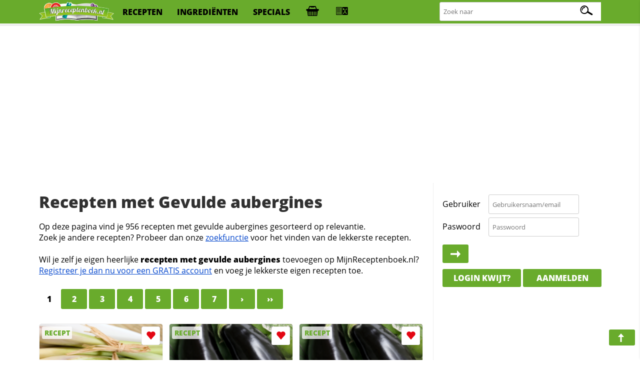

--- FILE ---
content_type: text/html; charset=iso-8859-1
request_url: https://www.mijnreceptenboek.nl/recepten/met/gevulde-aubergines/
body_size: 5443
content:
<!DOCTYPE html>
<html lang="nl">
<head>
  <meta charset="UTF-8">
  <script async src="https://www.googletagmanager.com/gtag/js?id=G-ZZC8DXSQYW"></script>
  <script>
  window.dataLayer = window.dataLayer || [];
  function gtag(){dataLayer.push(arguments);}
  gtag('js', new Date());
  gtag('config', 'G-ZZC8DXSQYW');
  </script>
  <link rel="preconnect" href="//fonts.gstatic.com">
  <link rel="preconnect" href="//s.mijnreceptenboek.nl">
  <link rel="stylesheet" href="/css/style.css">
  <link rel="prefetch" href="/js/v2.js" as="script">
  <link rel="preload" href="/fonts/recepten.woff" as="font" type="font/woff2" crossorigin="anonymous">
  <meta name="theme-color">
  <meta name="viewport" content="width=device-width, user-scalable=yes, initial-scale=1, maximum-scale=5">
  <link rel="shortcut icon" type="image/x-icon" href="/favicon.ico">
  <meta property="og:title" content="Recepten met gevulde-aubergines | MijnReceptenboek.nl">
  <meta property="og:type" content="article">
  <meta property="og:url" content="https://www.mijnreceptenboek.nl/recepten/met/gevulde-aubergines/">
  <meta property="og:image" content="IMG">
  <meta property="og:description" content="DESC">
  <meta property="og:site_name" content="MijnReceptenboek">
  <meta name="twitter:card" content="summary">
  <meta name="twitter:url" content="https://www.mijnreceptenboek.nl/recepten/met/gevulde-aubergines/">
  <meta name="twitter:title" content="Recepten met gevulde-aubergines | MijnReceptenboek.nl">
  <meta name="twitter:description" content="DESC">
  <meta name="twitter:image" content="Recepten met gevulde-aubergines | MijnReceptenboek.nl">
  <meta name="description" content="DESC">
  <link rel="manifest" href="/manifest.json?v=2">
  <script src="/sw.js" async></script>
  <title>Recepten met gevulde-aubergines | MijnReceptenboek.nl</title>
</head>
<body>
<div id="bar">
<header>
<nav>
<div id="br"><a onclick="showMessages(); return false;"><span aria-hidden="true" id="berichtenknop" data-icon="&#xe017;"></span></a></div>
<div id="bs"><a onclick="Boodschappen('open'); return false;"><span aria-hidden="true" id="boodschappenknop" data-icon="&#xe027;"></span><div class="tb"></div></a></div>
<div id="mn"><label for="menucheck"><span aria-hidden="true" data-icon="&#xe01b;"></span></label></div>
<div id="zk"><label for="zoekcheck"><span aria-hidden="true" id="zoeken" data-icon="&#xe00f;"></span></label></div>
</nav>

<input type="radio" name="menu" id="menucheck" class="radio">
<div id="header-grid-container">
  <div id="menupanel">
    <a href="/"><img src="//s.mijnreceptenboek.nl/i/logo-mijnreceptenboek.svg" alt="MijnReceptenboek.nl - recepten voor jou!" width="150" height="45"></a>
    <a href="/recepten/">recepten</a>
    <a href="/ingredienten/">ingredi&euml;nten</a>
    <a href="/specials/">specials</a>
    <a href="#" onclick="Boodschappen('open'); return false;" title="Boodschappenlijst" accesskey="b"><div class="tb"></div></a>
    <a href="#" onclick="receptkaarten('load'); receptkaarten('show'); return false;" title="Menukaart" accesskey="m"><div class="ma"></div></a>
  </div>

  <input type="radio" name="menu" id="zoekcheck" class="radio">
  <div id="zoekpanel">
    <span>Zoek naar:</span>
    <form class="zoek" method="GET" action="/zoeken/">
        <input name="q" type="text" id="zoekterm" accesskey="z" placeholder="Zoek naar" aria-label="Zoeken naar recepten">
        <span></span>
    </form>
  </div>

</div>
<div class="progress-container">
<div class="progress-bar" id="progress"></div>
</div>
</header>
</div><br>
<div class="topbanner">
<script async src="https://pagead2.googlesyndication.com/pagead/js/adsbygoogle.js?client=ca-pub-4646152906085809"
     crossorigin="anonymous"></script>
<!-- MRB - Topbanner -->
<ins class="adsbygoogle"
     style="display:block"
     data-ad-client="ca-pub-4646152906085809"
     data-ad-slot="5547838327"
     data-ad-format="auto"
     data-full-width-responsive="true"></ins>
<script>
     (adsbygoogle = window.adsbygoogle || []).push({});
</script>
</div>
<div id="grid">
<main>
<article>
<div id="content"><H1 TITLE="Gevulde aubergines recepten">Recepten met Gevulde aubergines</H1>
Op deze pagina vind je 956 recepten met gevulde aubergines gesorteerd op relevantie.<br>Zoek je andere recepten? Probeer dan onze <a href="/zoeken/">zoekfunctie</a> voor het vinden van de lekkerste recepten.<br><BR>Wil je zelf je eigen heerlijke <b>recepten met gevulde aubergines</b> toevoegen op MijnReceptenboek.nl?<br><A HREF="/aanmelden/">Registreer je dan nu voor een GRATIS account</A> en voeg je lekkerste eigen recepten toe.<br><div id="viewbuttons"><a href="#" class="txtviewbut " onclick="changeView('text')"></a><a href="#" class="imgviewbut  " onclick="changeView('image')"></a><br clear=\"all\"></div><div class="pagenav"><B>1</B><a href="/recepten/met/gevulde-aubergines/2/">2</A><a href="/recepten/met/gevulde-aubergines/3/">3</A><a href="/recepten/met/gevulde-aubergines/4/">4</A><a href="/recepten/met/gevulde-aubergines/5/">5</A><a href="/recepten/met/gevulde-aubergines/6/">6</A><a href="/recepten/met/gevulde-aubergines/7/">7</A><a href="/recepten/met/gevulde-aubergines/2/">&rsaquo;</A><A HREF="/recepten/met/gevulde-aubergines/46/" class="butmob">&rsaquo;&rsaquo;</A></div><br clear="all"><UL CLASS="receptkaarten"><li draggable="true" data-id="35845" data-allergie="l" id="35845" ondragstart="drag(event)" ondragend="hidebar()">
  <div class="c deel" draggable="false" data-to="thaise-kip-met-aubergines" data-name="Thaise kip met aubergines">
    <a href="#fav" draggable="false" title="Voeg toe aan favorieten"></a>
    <a href="#toe" draggable="false" title="toevoegen aan receptenboek"></a>
    <a href="#pin" draggable="false" title="Recept pinnen"></a>
    <a href="#fb" draggable="false" title="Deel op Facebook"></a>
  </div>
  <a draggable="false" href="/recept/thaise-kip-met-aubergines.html">
  <span class="c" draggable="false">Recept</span>
    <img src="//s.mijnreceptenboek.nl/i/lib/v/citroengras.png" alt="Thaise kip met aubergines recept" draggable="false" />
    <div class="kaartallergenen" draggable="false"><span class="l-al a"></span></div>
  <div draggable="false">
  Thaise kip met aubergines
  </div>
  </a>
  <div class="ster" draggable="false">4<span></span></div>
  <span class="clock" draggable="false">40m</span>
</li><li draggable="true" data-id="12296" data-allergie="ka" id="12296" ondragstart="drag(event)" ondragend="hidebar()">
  <div class="c deel" draggable="false" data-to="gevulde-aubergines-1" data-name="Gevulde aubergines">
    <a href="#fav" draggable="false" title="Voeg toe aan favorieten"></a>
    <a href="#toe" draggable="false" title="toevoegen aan receptenboek"></a>
    <a href="#pin" draggable="false" title="Recept pinnen"></a>
    <a href="#fb" draggable="false" title="Deel op Facebook"></a>
  </div>
  <a draggable="false" href="/recept/gevulde-aubergines-1.html">
  <span class="c" draggable="false">Recept</span>
    <img src="//s.mijnreceptenboek.nl/i/lib/v/aubergine.png" alt="Gevulde aubergines recept" draggable="false" />
    <div class="kaartallergenen" draggable="false"><span class="k-al a"></span><span class="a-al a"></span></div>
  <div draggable="false">
  Gevulde aubergines
  </div>
  </a>
  <div class="ster" draggable="false">4<span></span></div>
  <span class="clock" draggable="false">50m</span>
</li><li draggable="true" data-id="17692" data-allergie="za" id="17692" ondragstart="drag(event)" ondragend="hidebar()">
  <div class="c deel" draggable="false" data-to="gevulde-aubergines-2" data-name="Gevulde aubergines">
    <a href="#fav" draggable="false" title="Voeg toe aan favorieten"></a>
    <a href="#toe" draggable="false" title="toevoegen aan receptenboek"></a>
    <a href="#pin" draggable="false" title="Recept pinnen"></a>
    <a href="#fb" draggable="false" title="Deel op Facebook"></a>
  </div>
  <a draggable="false" href="/recept/gevulde-aubergines-2.html">
  <span class="c" draggable="false">Recept</span>
    <img src="//s.mijnreceptenboek.nl/i/lib/v/aubergine.png" alt="Gevulde aubergines recept" draggable="false" />
    <div class="kaartallergenen" draggable="false"><span class="z-al a"></span><span class="a-al a"></span></div>
  <div draggable="false">
  Gevulde aubergines
  </div>
  </a>
  <div class="ster" draggable="false">4<span></span></div>
  <span class="clock" draggable="false">55m</span>
</li><li draggable="true" data-id="26907" data-allergie="kaz" id="26907" ondragstart="drag(event)" ondragend="hidebar()">
  <div class="c deel" draggable="false" data-to="balgan-gevulde-aubergines" data-name="Balgan (Gevulde aubergines)">
    <a href="#fav" draggable="false" title="Voeg toe aan favorieten"></a>
    <a href="#toe" draggable="false" title="toevoegen aan receptenboek"></a>
    <a href="#pin" draggable="false" title="Recept pinnen"></a>
    <a href="#fb" draggable="false" title="Deel op Facebook"></a>
  </div>
  <a draggable="false" href="/recept/balgan-gevulde-aubergines.html">
  <span class="c" draggable="false">Recept</span>
    <img src="//s.mijnreceptenboek.nl/i/lib/v/gevulde-aubergine.png" alt="Balgan (Gevulde aubergines) recept" loading="lazy"draggable="false" />
    <div class="kaartallergenen" draggable="false"><span class="k-al a"></span><span class="a-al a"></span><span class="z-al a"></span></div>
  <div draggable="false">
  Balgan (Gevulde aubergines)
  </div>
  </a>
  <div class="ster" draggable="false">4<span></span></div>
  <span class="clock" draggable="false">50m</span>
</li><li draggable="true" data-id="36865" data-allergie="za" id="36865" ondragstart="drag(event)" ondragend="hidebar()">
  <div class="c deel" draggable="false" data-to="gevulde-aubergines" data-name="Gevulde aubergines">
    <a href="#fav" draggable="false" title="Voeg toe aan favorieten"></a>
    <a href="#toe" draggable="false" title="toevoegen aan receptenboek"></a>
    <a href="#pin" draggable="false" title="Recept pinnen"></a>
    <a href="#fb" draggable="false" title="Deel op Facebook"></a>
  </div>
  <a draggable="false" href="/recept/gevulde-aubergines.html">
  <span class="c" draggable="false">Recept</span>
    <img src="//s.mijnreceptenboek.nl/i/lib/v/gevulde-aubergine.png" alt="Gevulde aubergines recept" loading="lazy"draggable="false" />
    <div class="kaartallergenen" draggable="false"><span class="z-al a"></span><span class="a-al a"></span></div>
  <div draggable="false">
  Gevulde aubergines
  </div>
  </a>
  <div class="ster" draggable="false">4<span></span></div>
  <span class="clock" draggable="false">30m</span>
</li><li draggable="true" data-id="1317" data-allergie="z" id="1317" ondragstart="drag(event)" ondragend="hidebar()">
  <div class="c deel" draggable="false" data-to="aubergines-met-tomaat-2" data-name="Aubergines met tomaat">
    <a href="#fav" draggable="false" title="Voeg toe aan favorieten"></a>
    <a href="#toe" draggable="false" title="toevoegen aan receptenboek"></a>
    <a href="#pin" draggable="false" title="Recept pinnen"></a>
    <a href="#fb" draggable="false" title="Deel op Facebook"></a>
  </div>
  <a draggable="false" href="/recept/aubergines-met-tomaat-2.html">
  <span class="c" draggable="false">Recept</span>
    <img src="//s.mijnreceptenboek.nl/i/lib/v/aubergine.png" alt="Aubergines met tomaat recept" loading="lazy"draggable="false" />
    <div class="kaartallergenen" draggable="false"><span class="z-al a"></span></div>
  <div draggable="false">
  Aubergines met tomaat
  </div>
  </a>
  <div class="ster" draggable="false">4<span></span></div>
  <span class="clock" draggable="false">40m</span>
</li><li draggable="true" data-id="2211" data-allergie="z" id="2211" ondragstart="drag(event)" ondragend="hidebar()">
  <div class="c deel" draggable="false" data-to="aubergines-met-tomaat-en-knoflook" data-name="Aubergines met tomaat en knoflook">
    <a href="#fav" draggable="false" title="Voeg toe aan favorieten"></a>
    <a href="#toe" draggable="false" title="toevoegen aan receptenboek"></a>
    <a href="#pin" draggable="false" title="Recept pinnen"></a>
    <a href="#fb" draggable="false" title="Deel op Facebook"></a>
  </div>
  <a draggable="false" href="/recept/aubergines-met-tomaat-en-knoflook.html">
  <span class="c" draggable="false">Recept</span>
    <img src="//s.mijnreceptenboek.nl/i/lib/v/aubergine.png" alt="Aubergines met tomaat en knoflook recept" loading="lazy"draggable="false" />
    <div class="kaartallergenen" draggable="false"><span class="z-al a"></span></div>
  <div draggable="false">
  Aubergines met tomaat en knoflook
  </div>
  </a>
  <div class="ster" draggable="false">4<span></span></div>
  <span class="clock" draggable="false">35m</span>
</li><li draggable="true" data-id="2755" data-allergie="z" id="2755" ondragstart="drag(event)" ondragend="hidebar()">
  <div class="c deel" draggable="false" data-to="aubergines-uit-de-oven-met-mozzarella" data-name="Aubergines uit de oven met mozzarella">
    <a href="#fav" draggable="false" title="Voeg toe aan favorieten"></a>
    <a href="#toe" draggable="false" title="toevoegen aan receptenboek"></a>
    <a href="#pin" draggable="false" title="Recept pinnen"></a>
    <a href="#fb" draggable="false" title="Deel op Facebook"></a>
  </div>
  <a draggable="false" href="/recept/aubergines-uit-de-oven-met-mozzarella.html">
  <span class="c" draggable="false">Recept</span>
    <img src="//s.mijnreceptenboek.nl/i/lib/v/aubergine.png" alt="Aubergines uit de oven met mozzarella recept" loading="lazy"draggable="false" />
    <div class="kaartallergenen" draggable="false"><span class="z-al a"></span></div>
  <div draggable="false">
  Aubergines uit de oven met mozzarella
  </div>
  </a>
  <div class="ster" draggable="false">4<span></span></div>
  <span class="clock" draggable="false">50m</span>
</li><li draggable="true" data-id="6124" data-allergie="z" id="6124" ondragstart="drag(event)" ondragend="hidebar()">
  <div class="c deel" draggable="false" data-to="aubergines-gevuld-met-lamsgehakt" data-name="Aubergines gevuld met lamsgehakt">
    <a href="#fav" draggable="false" title="Voeg toe aan favorieten"></a>
    <a href="#toe" draggable="false" title="toevoegen aan receptenboek"></a>
    <a href="#pin" draggable="false" title="Recept pinnen"></a>
    <a href="#fb" draggable="false" title="Deel op Facebook"></a>
  </div>
  <a draggable="false" href="/recept/aubergines-gevuld-met-lamsgehakt.html">
  <span class="c" draggable="false">Recept</span>
    <img src="//s.mijnreceptenboek.nl/i/lib/v/aubergine.png" alt="Aubergines gevuld met lamsgehakt recept" loading="lazy"draggable="false" />
    <div class="kaartallergenen" draggable="false"><span class="z-al a"></span></div>
  <div draggable="false">
  Aubergines gevuld met lamsgehakt
  </div>
  </a>
  <div class="ster" draggable="false">4<span></span></div>
  <span class="clock" draggable="false">40m</span>
</li><li draggable="true" data-id="12946" data-allergie="kaz" id="12946" ondragstart="drag(event)" ondragend="hidebar()">
  <div class="c deel" draggable="false" data-to="lamsvlees-met-aubergines-patlican-kebabi" data-name="Lamsvlees met aubergines (Patlican Kebabi)">
    <a href="#fav" draggable="false" title="Voeg toe aan favorieten"></a>
    <a href="#toe" draggable="false" title="toevoegen aan receptenboek"></a>
    <a href="#pin" draggable="false" title="Recept pinnen"></a>
    <a href="#fb" draggable="false" title="Deel op Facebook"></a>
  </div>
  <a draggable="false" href="/recept/lamsvlees-met-aubergines-patlican-kebabi.html">
  <span class="c" draggable="false">Recept</span>
    <img src="//s.mijnreceptenboek.nl/i/lib/v/aubergine.png" alt="Lamsvlees met aubergines (Patlican Kebabi) recept" loading="lazy"draggable="false" />
    <div class="kaartallergenen" draggable="false"><span class="k-al a"></span><span class="a-al a"></span><span class="z-al a"></span></div>
  <div draggable="false">
  Lamsvlees met aubergines (Patlican Kebabi)
  </div>
  </a>
  <div class="ster" draggable="false">4<span></span></div>
  <span class="clock" draggable="false">1u40m</span>
</li><li draggable="true" data-id="16726" data-allergie="ak" id="16726" ondragstart="drag(event)" ondragend="hidebar()">
  <div class="c deel" draggable="false" data-to="gegratineerde-aubergines-met-mozzarella" data-name="Gegratineerde aubergines met mozzarella">
    <a href="#fav" draggable="false" title="Voeg toe aan favorieten"></a>
    <a href="#toe" draggable="false" title="toevoegen aan receptenboek"></a>
    <a href="#pin" draggable="false" title="Recept pinnen"></a>
    <a href="#fb" draggable="false" title="Deel op Facebook"></a>
  </div>
  <a draggable="false" href="/recept/gegratineerde-aubergines-met-mozzarella.html">
  <span class="c" draggable="false">Recept</span>
    <img src="//s.mijnreceptenboek.nl/i/lib/v/aubergine.png" alt="Gegratineerde aubergines met mozzarella recept" loading="lazy"draggable="false" />
    <div class="kaartallergenen" draggable="false"><span class="a-al a"></span><span class="k-al a"></span></div>
  <div draggable="false">
  Gegratineerde aubergines met mozzarella
  </div>
  </a>
  <div class="ster" draggable="false">4<span></span></div>
  <span class="clock" draggable="false">1u15m</span>
</li><li draggable="true" data-id="16727" data-allergie="z" id="16727" ondragstart="drag(event)" ondragend="hidebar()">
  <div class="c deel" draggable="false" data-to="kaviaar-van-aubergines" data-name="Kaviaar van aubergines">
    <a href="#fav" draggable="false" title="Voeg toe aan favorieten"></a>
    <a href="#toe" draggable="false" title="toevoegen aan receptenboek"></a>
    <a href="#pin" draggable="false" title="Recept pinnen"></a>
    <a href="#fb" draggable="false" title="Deel op Facebook"></a>
  </div>
  <a draggable="false" href="/recept/kaviaar-van-aubergines.html">
  <span class="c" draggable="false">Recept</span>
    <img src="//s.mijnreceptenboek.nl/i/lib/v/aubergine.png" alt="Kaviaar van aubergines recept" loading="lazy"draggable="false" />
    <div class="kaartallergenen" draggable="false"><span class="z-al a"></span></div>
  <div draggable="false">
  Kaviaar van aubergines
  </div>
  </a>
  <div class="ster" draggable="false">4<span></span></div>
  <span class="clock" draggable="false">40m</span>
</li><li draggable="true" data-id="17639" data-allergie="kaz" id="17639" ondragstart="drag(event)" ondragend="hidebar()">
  <div class="c deel" draggable="false" data-to="aubergines-speciaal" data-name="Aubergines speciaal">
    <a href="#fav" draggable="false" title="Voeg toe aan favorieten"></a>
    <a href="#toe" draggable="false" title="toevoegen aan receptenboek"></a>
    <a href="#pin" draggable="false" title="Recept pinnen"></a>
    <a href="#fb" draggable="false" title="Deel op Facebook"></a>
  </div>
  <a draggable="false" href="/recept/aubergines-speciaal.html">
  <span class="c" draggable="false">Recept</span>
    <img src="//s.mijnreceptenboek.nl/i/lib/v/aubergine.png" alt="Aubergines speciaal recept" loading="lazy"draggable="false" />
    <div class="kaartallergenen" draggable="false"><span class="k-al a"></span><span class="a-al a"></span><span class="z-al a"></span></div>
  <div draggable="false">
  Aubergines speciaal
  </div>
  </a>
  <div class="ster" draggable="false">4<span></span></div>
  <span class="clock" draggable="false">30m</span>
</li><li draggable="true" data-id="27022" data-allergie="zl" id="27022" ondragstart="drag(event)" ondragend="hidebar()">
  <div class="c deel" draggable="false" data-to="brinjal-pahi-ingemaakte-aubergines" data-name="Brinjal pahi (Ingemaakte aubergines)">
    <a href="#fav" draggable="false" title="Voeg toe aan favorieten"></a>
    <a href="#toe" draggable="false" title="toevoegen aan receptenboek"></a>
    <a href="#pin" draggable="false" title="Recept pinnen"></a>
    <a href="#fb" draggable="false" title="Deel op Facebook"></a>
  </div>
  <a draggable="false" href="/recept/brinjal-pahi-ingemaakte-aubergines.html">
  <span class="c" draggable="false">Recept</span>
    <img src="//s.mijnreceptenboek.nl/i/lib/v/aubergine.png" alt="Brinjal pahi (Ingemaakte aubergines) recept" loading="lazy"draggable="false" />
    <div class="kaartallergenen" draggable="false"><span class="z-al a"></span><span class="l-al a"></span></div>
  <div draggable="false">
  Brinjal pahi (Ingemaakte aubergines)
  </div>
  </a>
  <div class="ster" draggable="false">4<span></span></div>
  <span class="clock" draggable="false">45m</span>
</li><li draggable="true" data-id="29417" data-allergie="eztlka" id="29417" ondragstart="drag(event)" ondragend="hidebar()">
  <div class="c deel" draggable="false" data-to="terongs-telor-aubergines-met-eiersaus" data-name="Terongs telor (aubergines met eiersaus)">
    <a href="#fav" draggable="false" title="Voeg toe aan favorieten"></a>
    <a href="#toe" draggable="false" title="toevoegen aan receptenboek"></a>
    <a href="#pin" draggable="false" title="Recept pinnen"></a>
    <a href="#fb" draggable="false" title="Deel op Facebook"></a>
  </div>
  <a draggable="false" href="/recept/terongs-telor-aubergines-met-eiersaus.html">
  <span class="c" draggable="false">Recept</span>
    <img src="//s.mijnreceptenboek.nl/i/lib/v/aubergine.png" alt="Terongs telor (aubergines met eiersaus) recept" loading="lazy"draggable="false" />
    <div class="kaartallergenen" draggable="false"><span class="e-al a"></span><span class="z-al a"></span><span class="t-al a"></span><span class="l-al a"></span><span class="k-al a"></span><span class="a-al a"></span></div>
  <div draggable="false">
  Terongs telor (aubergines met eiersaus)
  </div>
  </a>
  <div class="ster" draggable="false">4<span></span></div>
  <span class="clock" draggable="false">45m</span>
</li><li draggable="true" data-id="34404" data-allergie="etlka" id="34404" ondragstart="drag(event)" ondragend="hidebar()">
  <div class="c deel" draggable="false" data-to="terongs-aubergines-met-eiersaus" data-name="Terongs ( aubergines) met eiersaus">
    <a href="#fav" draggable="false" title="Voeg toe aan favorieten"></a>
    <a href="#toe" draggable="false" title="toevoegen aan receptenboek"></a>
    <a href="#pin" draggable="false" title="Recept pinnen"></a>
    <a href="#fb" draggable="false" title="Deel op Facebook"></a>
  </div>
  <a draggable="false" href="/recept/terongs-aubergines-met-eiersaus.html">
  <span class="c" draggable="false">Recept</span>
    <img src="//s.mijnreceptenboek.nl/i/lib/v/aubergine.png" alt="Terongs ( aubergines) met eiersaus recept" loading="lazy"draggable="false" />
    <div class="kaartallergenen" draggable="false"><span class="e-al a"></span><span class="t-al a"></span><span class="l-al a"></span><span class="k-al a"></span><span class="a-al a"></span></div>
  <div draggable="false">
  Terongs ( aubergines) met eiersaus
  </div>
  </a>
  <div class="ster" draggable="false">4<span></span></div>
  <span class="clock" draggable="false">10m</span>
</li><li draggable="true" data-id="35153" data-allergie="z" id="35153" ondragstart="drag(event)" ondragend="hidebar()">
  <div class="c deel" draggable="false" data-to="gegrilde-aubergines-1" data-name="Gegrilde aubergines">
    <a href="#fav" draggable="false" title="Voeg toe aan favorieten"></a>
    <a href="#toe" draggable="false" title="toevoegen aan receptenboek"></a>
    <a href="#pin" draggable="false" title="Recept pinnen"></a>
    <a href="#fb" draggable="false" title="Deel op Facebook"></a>
  </div>
  <a draggable="false" href="/recept/gegrilde-aubergines-1.html">
  <span class="c" draggable="false">Recept</span>
    <img src="//s.mijnreceptenboek.nl/i/lib/v/aubergine.png" alt="Gegrilde aubergines recept" loading="lazy"draggable="false" />
    <div class="kaartallergenen" draggable="false"><span class="z-al a"></span></div>
  <div draggable="false">
  Gegrilde aubergines
  </div>
  </a>
  <div class="ster" draggable="false">4<span></span></div>
  <span class="clock" draggable="false">5m</span>
</li><li draggable="true" data-id="35805" data-allergie="lv" id="35805" ondragstart="drag(event)" ondragend="hidebar()">
  <div class="c deel" draggable="false" data-to="thaise-groene-kerrie-met-aubergines" data-name="Thaise groene kerrie met aubergines">
    <a href="#fav" draggable="false" title="Voeg toe aan favorieten"></a>
    <a href="#toe" draggable="false" title="toevoegen aan receptenboek"></a>
    <a href="#pin" draggable="false" title="Recept pinnen"></a>
    <a href="#fb" draggable="false" title="Deel op Facebook"></a>
  </div>
  <a draggable="false" href="/recept/thaise-groene-kerrie-met-aubergines.html">
  <span class="c" draggable="false">Recept</span>
    <img src="//s.mijnreceptenboek.nl/i/lib/v/risottorijst.png" alt="Thaise groene kerrie met aubergines recept" loading="lazy"draggable="false" />
    <div class="kaartallergenen" draggable="false"><span class="l-al a"></span><span class="v-al a"></span></div>
  <div draggable="false">
  Thaise groene kerrie met aubergines
  </div>
  </a>
  <div class="ster" draggable="false">4<span></span></div>
  <span class="clock" draggable="false">35m</span>
</li><li draggable="true" data-id="1559" data-allergie="z" id="1559" ondragstart="drag(event)" ondragend="hidebar()">
  <div class="c deel" draggable="false" data-to="gevulde-turkse-groenten" data-name="Gevulde Turkse groenten">
    <a href="#fav" draggable="false" title="Voeg toe aan favorieten"></a>
    <a href="#toe" draggable="false" title="toevoegen aan receptenboek"></a>
    <a href="#pin" draggable="false" title="Recept pinnen"></a>
    <a href="#fb" draggable="false" title="Deel op Facebook"></a>
  </div>
  <a draggable="false" href="/recept/gevulde-turkse-groenten.html">
  <span class="c" draggable="false">Recept</span>
    <img src="//s.mijnreceptenboek.nl/i/lib/v/aubergine.png" alt="Gevulde Turkse groenten recept" loading="lazy"draggable="false" />
    <div class="kaartallergenen" draggable="false"><span class="z-al a"></span></div>
  <div draggable="false">
  Gevulde Turkse groenten
  </div>
  </a>
  <div class="ster" draggable="false">4<span></span></div>
  <span class="clock" draggable="false">55m</span>
</li><li draggable="true" data-id="4164" data-allergie="kaz" id="4164" ondragstart="drag(event)" ondragend="hidebar()">
  <div class="c deel" draggable="false" data-to="op-z-n-oosters-gevulde-aubergines" data-name="Op zâ€™n oosters gevulde aubergines">
    <a href="#fav" draggable="false" title="Voeg toe aan favorieten"></a>
    <a href="#toe" draggable="false" title="toevoegen aan receptenboek"></a>
    <a href="#pin" draggable="false" title="Recept pinnen"></a>
    <a href="#fb" draggable="false" title="Deel op Facebook"></a>
  </div>
  <a draggable="false" href="/recept/op-z-n-oosters-gevulde-aubergines.html">
  <span class="c" draggable="false">Recept</span>
    <img src="//s.mijnreceptenboek.nl/i/lib/v/aubergine.png" alt="Op zâ€™n oosters gevulde aubergines recept" loading="lazy"draggable="false" />
    <div class="kaartallergenen" draggable="false"><span class="k-al a"></span><span class="a-al a"></span><span class="z-al a"></span></div>
  <div draggable="false">
  Op zâ€™n oosters gevulde aubergines
  </div>
  </a>
  <div class="ster" draggable="false">4<span></span></div>
  <span class="clock" draggable="false">50m</span>
</li><li draggable="true" data-id="16182" data-allergie="" id="16182" ondragstart="drag(event)" ondragend="hidebar()">
  <div class="c deel" draggable="false" data-to="aubergine-kipschotel-met-olijven" data-name="Aubergine-kipschotel met olijven">
    <a href="#fav" draggable="false" title="Voeg toe aan favorieten"></a>
    <a href="#toe" draggable="false" title="toevoegen aan receptenboek"></a>
    <a href="#pin" draggable="false" title="Recept pinnen"></a>
    <a href="#fb" draggable="false" title="Deel op Facebook"></a>
  </div>
  <a draggable="false" href="/recept/aubergine-kipschotel-met-olijven.html">
  <span class="c" draggable="false">Recept</span>
    <img src="//s.mijnreceptenboek.nl/i/lib/v/kipfilet.png" alt="Aubergine-kipschotel met olijven recept" loading="lazy"draggable="false" />
    <div class="kaartallergenen" draggable="false"></div>
  <div draggable="false">
  Aubergine-kipschotel met olijven
  </div>
  </a>
  <div class="ster" draggable="false">4<span></span></div>
  <span class="clock" draggable="false">30m</span>
</li></ul><br clear="all"><div class="pagenav"><B>1</B><a href="/recepten/met/gevulde-aubergines/2/">2</A><a href="/recepten/met/gevulde-aubergines/3/">3</A><a href="/recepten/met/gevulde-aubergines/4/">4</A><a href="/recepten/met/gevulde-aubergines/5/">5</A><a href="/recepten/met/gevulde-aubergines/6/">6</A><a href="/recepten/met/gevulde-aubergines/7/">7</A><a href="/recepten/met/gevulde-aubergines/2/">&rsaquo;</A><A HREF="/recepten/met/gevulde-aubergines/46/" class="butmob">&rsaquo;&rsaquo;</A></div><br clear="all"><div class=\"semilo-ad\" data-semilo-id=\"sAd4\"></div><div id="content">
<div>Hierboven staat een lijst met een overzicht van onze heerlijke en meest populaire recepten met Gevulde aubergines. Dit zijn zowel recepten waarbij Gevulde aubergines gebruikt wordt en waar Gevulde aubergines het hoofdingredi&euml;nt is.<br><br>
</div>
</div>

<script type="application/ld+json">{
    "@context": "https://schema.org",
    "@type": "ItemList",
    "itemListElement": [{
            "@type": "ListItem",
            "position": 1,
            "url": "https://www.mijnreceptenboek.nl/recept/thaise-kip-met-aubergines.html"
        },{
            "@type": "ListItem",
            "position": 2,
            "url": "https://www.mijnreceptenboek.nl/recept/gevulde-aubergines-1.html"
        },{
            "@type": "ListItem",
            "position": 3,
            "url": "https://www.mijnreceptenboek.nl/recept/gevulde-aubergines-2.html"
        },{
            "@type": "ListItem",
            "position": 4,
            "url": "https://www.mijnreceptenboek.nl/recept/balgan-gevulde-aubergines.html"
        },{
            "@type": "ListItem",
            "position": 5,
            "url": "https://www.mijnreceptenboek.nl/recept/gevulde-aubergines.html"
        },{
            "@type": "ListItem",
            "position": 6,
            "url": "https://www.mijnreceptenboek.nl/recept/aubergines-met-tomaat-2.html"
        },{
            "@type": "ListItem",
            "position": 7,
            "url": "https://www.mijnreceptenboek.nl/recept/aubergines-met-tomaat-en-knoflook.html"
        },{
            "@type": "ListItem",
            "position": 8,
            "url": "https://www.mijnreceptenboek.nl/recept/aubergines-uit-de-oven-met-mozzarella.html"
        },{
            "@type": "ListItem",
            "position": 9,
            "url": "https://www.mijnreceptenboek.nl/recept/aubergines-gevuld-met-lamsgehakt.html"
        },{
            "@type": "ListItem",
            "position": 10,
            "url": "https://www.mijnreceptenboek.nl/recept/lamsvlees-met-aubergines-patlican-kebabi.html"
        },{
            "@type": "ListItem",
            "position": 11,
            "url": "https://www.mijnreceptenboek.nl/recept/gegratineerde-aubergines-met-mozzarella.html"
        },{
            "@type": "ListItem",
            "position": 12,
            "url": "https://www.mijnreceptenboek.nl/recept/kaviaar-van-aubergines.html"
        },{
            "@type": "ListItem",
            "position": 13,
            "url": "https://www.mijnreceptenboek.nl/recept/aubergines-speciaal.html"
        },{
            "@type": "ListItem",
            "position": 14,
            "url": "https://www.mijnreceptenboek.nl/recept/brinjal-pahi-ingemaakte-aubergines.html"
        },{
            "@type": "ListItem",
            "position": 15,
            "url": "https://www.mijnreceptenboek.nl/recept/terongs-telor-aubergines-met-eiersaus.html"
        },{
            "@type": "ListItem",
            "position": 16,
            "url": "https://www.mijnreceptenboek.nl/recept/terongs-aubergines-met-eiersaus.html"
        },{
            "@type": "ListItem",
            "position": 17,
            "url": "https://www.mijnreceptenboek.nl/recept/gegrilde-aubergines-1.html"
        },{
            "@type": "ListItem",
            "position": 18,
            "url": "https://www.mijnreceptenboek.nl/recept/thaise-groene-kerrie-met-aubergines.html"
        },{
            "@type": "ListItem",
            "position": 19,
            "url": "https://www.mijnreceptenboek.nl/recept/gevulde-turkse-groenten.html"
        },{
            "@type": "ListItem",
            "position": 20,
            "url": "https://www.mijnreceptenboek.nl/recept/op-z-n-oosters-gevulde-aubergines.html"
        },{
            "@type": "ListItem",
            "position": 21,
            "url": "https://www.mijnreceptenboek.nl/recept/aubergine-kipschotel-met-olijven.html"
        }]
}</script><ul id="bk">
<li><a href="/">Home</a></li><li><a href="/recepten/">Recepten</a><li><a href="/recepten/met/gevulde aubergines/">Met gevulde aubergines</a></ul></div></article>
</main>
<div id="sidebar">
<aside>
<div id="showTimers"></div>
<form id="loginbox"><label for="gebruikersnaam">Gebruiker</label> <input type="text" id="gebruikersnaam" accesskey="l" placeholder="Gebruikersnaam/email"><br><label for="paswoord">Paswoord</label> <input type="password" id="paswoord" placeholder="Passwoord" /> <a class="button login" title="Inloggen" href="#"><span aria-hidden="true" data-icon="&#xe02d;"></span></a><br><a class="button" href="/wachtwoord/" >Login kwijt?</a> <a class="button" href="/aanmelden/">Aanmelden</a><br><!--<a href="#" class="button f"><span aria-hidden="true" data-icon="&#xe034;"></span> Inloggen met facebook</a>--></form>
<br>
<!-- MRB - Rechts 2021 -->
<ins class="adsbygoogle"
     style="display:block"
     data-ad-client="ca-pub-4646152906085809"
     data-ad-slot="3506808977"
     data-ad-format="auto"
     data-full-width-responsive="true"></ins>
<script>
     (adsbygoogle = window.adsbygoogle || []).push({});
</script> <section id="slider">
  <input type="radio" name="slider" id="s1" class='carouselinput'>
  <input type="radio" name="slider" id="s2" class='carouselinput'>
  <input type="radio" name="slider" id="s3" class='carouselinput' checked>
  <input type="radio" name="slider" id="s4" class='carouselinput'>
  <input type="radio" name="slider" id="s5" class='carouselinput'>
  <label for="s1" id="slide1"><ul class="receptkaarten r2"> <li draggable="true" data-id="39726" data-allergie="" id="39726" ondragstart="drag(event)" ondragend="hidebar()">
  <div class="c deel" draggable="false" data-to="guacamole-4" data-name="Guacamole">
    <a href="#fav" draggable="false" title="Voeg toe aan favorieten"></a>
    <a href="#toe" draggable="false" title="toevoegen aan receptenboek"></a>
    <a href="#pin" draggable="false" title="Recept pinnen"></a>
    <a href="#fb" draggable="false" title="Deel op Facebook"></a>
  </div>
  <a draggable="false" href="/recept/guacamole-4.html">
  <span class="c" draggable="false">Recept</span>
    <img src="//s.mijnreceptenboek.nl/i/lib/v/guacamole-2.png" alt="Guacamole recept" draggable="false" />
    <div class="kaartallergenen" draggable="false"></div>
  <div draggable="false">
  Guacamole
  </div>
  </a>
  <div class="ster" draggable="false">4<span></span></div>
  <span class="clock" draggable="false">5m</span>
</li></ul></label>
  <label for="s2" id="slide2"><ul class="receptkaarten r2"> <li draggable="true" data-id="39725" data-allergie="" id="39725" ondragstart="drag(event)" ondragend="hidebar()">
  <div class="c deel" draggable="false" data-to="chili-con-carne-11" data-name="Chili con carne">
    <a href="#fav" draggable="false" title="Voeg toe aan favorieten"></a>
    <a href="#toe" draggable="false" title="toevoegen aan receptenboek"></a>
    <a href="#pin" draggable="false" title="Recept pinnen"></a>
    <a href="#fb" draggable="false" title="Deel op Facebook"></a>
  </div>
  <a draggable="false" href="/recept/chili-con-carne-11.html">
  <span class="c" draggable="false">Recept</span>
    <img src="//s.mijnreceptenboek.nl/i/lib/v/chili-con-carne-recept.png" alt="Chili con carne recept" draggable="false" />
    <div class="kaartallergenen" draggable="false"></div>
  <div draggable="false">
  Chili con carne
  </div>
  </a>
  <div class="ster" draggable="false">4<span></span></div>
  <span class="clock" draggable="false">45m</span>
</li></ul></label>
  <label for="s3" id="slide3"><ul class="receptkaarten r2"> <li draggable="true" data-id="39724" data-allergie="dgjl" id="39724" ondragstart="drag(event)" ondragend="hidebar()">
  <div class="c deel" draggable="false" data-to="bruine-bonensoep-veganistisch" data-name="Bruine bonensoep veganistisch">
    <a href="#fav" draggable="false" title="Voeg toe aan favorieten"></a>
    <a href="#toe" draggable="false" title="toevoegen aan receptenboek"></a>
    <a href="#pin" draggable="false" title="Recept pinnen"></a>
    <a href="#fb" draggable="false" title="Deel op Facebook"></a>
  </div>
  <a draggable="false" href="/recept/bruine-bonensoep-veganistisch.html">
  <span class="c" draggable="false">Recept</span>
    <img src="//s.mijnreceptenboek.nl/i/lib/v/bruine-fond.png" alt="Bruine bonensoep veganistisch recept" draggable="false" />
    <div class="kaartallergenen" draggable="false"><span class="d-al a"></span><span class="g-al a"></span><span class="j-al a"></span><span class="l-al a"></span></div>
  <div draggable="false">
  Bruine bonensoep veganistisch
  </div>
  </a>
  <div class="ster" draggable="false">4<span></span></div>
  <span class="clock" draggable="false">20m</span>
</li></ul></label>
  <label for="s4" id="slide4"><ul class="receptkaarten r2"> <li draggable="true" data-id="39723" data-allergie="v" id="39723" ondragstart="drag(event)" ondragend="hidebar()">
  <div class="c deel" draggable="false" data-to="sushi-rijstsalade-maaltijdsalade" data-name="Sushi rijstsalade maaltijdsalade">
    <a href="#fav" draggable="false" title="Voeg toe aan favorieten"></a>
    <a href="#toe" draggable="false" title="toevoegen aan receptenboek"></a>
    <a href="#pin" draggable="false" title="Recept pinnen"></a>
    <a href="#fb" draggable="false" title="Deel op Facebook"></a>
  </div>
  <a draggable="false" href="/recept/sushi-rijstsalade-maaltijdsalade.html">
  <span class="c" draggable="false">Recept</span>
    <img src="//s.mijnreceptenboek.nl/i/lib/v/sushi-special.png" alt="Sushi rijstsalade maaltijdsalade recept" draggable="false" />
    <div class="kaartallergenen" draggable="false"><span class="v-al a"></span></div>
  <div draggable="false">
  Sushi rijstsalade maaltijdsalade
  </div>
  </a>
  <div class="ster" draggable="false">4<span></span></div>
  <span class="clock" draggable="false">40m</span>
</li></ul></label>
  <label for="s5" id="slide5"><ul class="receptkaarten r2"> <li draggable="true" data-id="39717" data-allergie="lkagze" id="39717" ondragstart="drag(event)" ondragend="hidebar()">
  <div class="c deel" draggable="false" data-to="pruimentaart-met-kaneel" data-name="Pruimentaart met kaneel">
    <a href="#fav" draggable="false" title="Voeg toe aan favorieten"></a>
    <a href="#toe" draggable="false" title="toevoegen aan receptenboek"></a>
    <a href="#pin" draggable="false" title="Recept pinnen"></a>
    <a href="#fb" draggable="false" title="Deel op Facebook"></a>
  </div>
  <a draggable="false" href="/recept/pruimentaart-met-kaneel.html">
  <span class="c" draggable="false">Recept</span>
    <img src="//s.mijnreceptenboek.nl/i/lib/v/pruimentaart.png" alt="Pruimentaart met kaneel recept" draggable="false" />
    <div class="kaartallergenen" draggable="false"><span class="l-al a"></span><span class="k-al a"></span><span class="a-al a"></span><span class="g-al a"></span><span class="z-al a"></span><span class="e-al a"></span></div>
  <div draggable="false">
  Pruimentaart met kaneel
  </div>
  </a>
  <div class="ster" draggable="false">4<span></span></div>
  <span class="clock" draggable="false">55m</span>
</li></ul></label>
</section>
<!-- MRB - Rechts onder vouw -->
<ins class="adsbygoogle"
     style="display:block"
     data-ad-client="ca-pub-4646152906085809"
     data-ad-slot="8892171059"
     data-ad-format="auto"
     data-full-width-responsive="true"></ins>
<script>
     (adsbygoogle = window.adsbygoogle || []).push({});
</script><br>
<iframe id="koelkast" title="koelkast" src="/koelkast/" height="553" width="320" loading="lazy"></iframe>
</aside>
</div>
<div id="boodschappen">
<div><span aria-hidden="true" data-icon="&#xe027;">Boodschappenlijst</span> <a href="#ingredienten" class="button" onclick="showSettings();" title="Toon instellingen"><span aria-hidden="true" data-icon="&#xe007;"></span></a><a class="button" onclick="Boodschappen('close');"><span aria-hidden="true" data-icon="&#xe068;"></span></a></div>
<ul>
    <li><label for="addboodschap">Boodschap toevoegen</label><input type="text" id="addboodschap" value="" placeholder="Voeg boodschap toe..." /> <span class="button-small" id="customboodschap"><span aria-hidden="true" data-icon="&#xe02d;"></span></span></li>
    
</ul>
</div>
</div>
<footer>
<div class="footer">
  <form class="zoek" method="GET" action="/zoeken/">
    <label for="botzoek">Zoek naar:</label> <input name="q" type="text" id="botzoek" placeholder="Recept, ingredi&euml;nt, keuken"><span></span>
  </form>
  <ul>
    <li><a href="/receptvandedag/">Recept van de dag</a></li>
    <li><a href="/recepten/">Nieuwe Recepten</a></li>
  </ul>
  <ul>
    <li><a href="/recepten/uit/">Recepten per land</a></li>
    <li><a href="/recepten/populair/">Populaire recepten</a></li>
  </ul>
  <ul>
    <li><a href="https://nl-nl.facebook.com/MijnReceptenboek/" rel="noopener" target="_blank">Facebook</a></li>
    <li><a href="https://www.pinterest.com" rel="noopener" target="_blank">Pinterest</a></li>
    <li></li>
  </ul>
</div>

<div>&copy; MijnReceptenboek.nl - 2005 - 2020 &middot; <a href="/help/?actie=contact">Contact</a> &middot; <a href="/privacy-policy.html">Privacy</a> &middot; <a href="/algemene-voorwaarden.html">Algemene voorwaarden</a> &middot; <a href="/help/">Support</a> &middot; <a href="/over-ons.html">Over ons</a></div>
</footer>
<div id="expander"><a href="#top" id="scroller" title="Navigeer pagina"><span aria-hidden="true" data-icon="&#xe02d;"></span></a></div>

<script src="/js/v2.js" async></script>
<ul id="menukaart" class="receptkaarten" ondrop="drop(event)" ondragover="allowDrop(event)"><li id="notCard"><span class="mkd"><span aria-hidden="true" data-icon="&#xe02d;"></span></span></li><li ondragenter="enter" class="mke"></li></ul>
<div id="notify"><div id="notifytext"><div></div></div></div>
<script type="application/ld+json">
[{
  "@context": "http://schema.org",
  "@type": "WebSite",
  "url": "https://www.mijnreceptenboek.nl/",
    "potentialAction": {
    "@type": "SearchAction",
    "target": "https://www.mijnreceptenboek.nl/zoeken/?q={search_term}",
    "query-input": "required name=search_term"
    }
}
]
</script>
<script>
if('serviceWorker' in navigator){
  navigator.serviceWorker.register('/sw.js');
}
 </script>
</body>
</html>

--- FILE ---
content_type: text/html; charset=utf-8
request_url: https://www.google.com/recaptcha/api2/aframe
body_size: 265
content:
<!DOCTYPE HTML><html><head><meta http-equiv="content-type" content="text/html; charset=UTF-8"></head><body><script nonce="-gvcnaQ5Px0pyhNUVfh5lA">/** Anti-fraud and anti-abuse applications only. See google.com/recaptcha */ try{var clients={'sodar':'https://pagead2.googlesyndication.com/pagead/sodar?'};window.addEventListener("message",function(a){try{if(a.source===window.parent){var b=JSON.parse(a.data);var c=clients[b['id']];if(c){var d=document.createElement('img');d.src=c+b['params']+'&rc='+(localStorage.getItem("rc::a")?sessionStorage.getItem("rc::b"):"");window.document.body.appendChild(d);sessionStorage.setItem("rc::e",parseInt(sessionStorage.getItem("rc::e")||0)+1);localStorage.setItem("rc::h",'1768930437215');}}}catch(b){}});window.parent.postMessage("_grecaptcha_ready", "*");}catch(b){}</script></body></html>